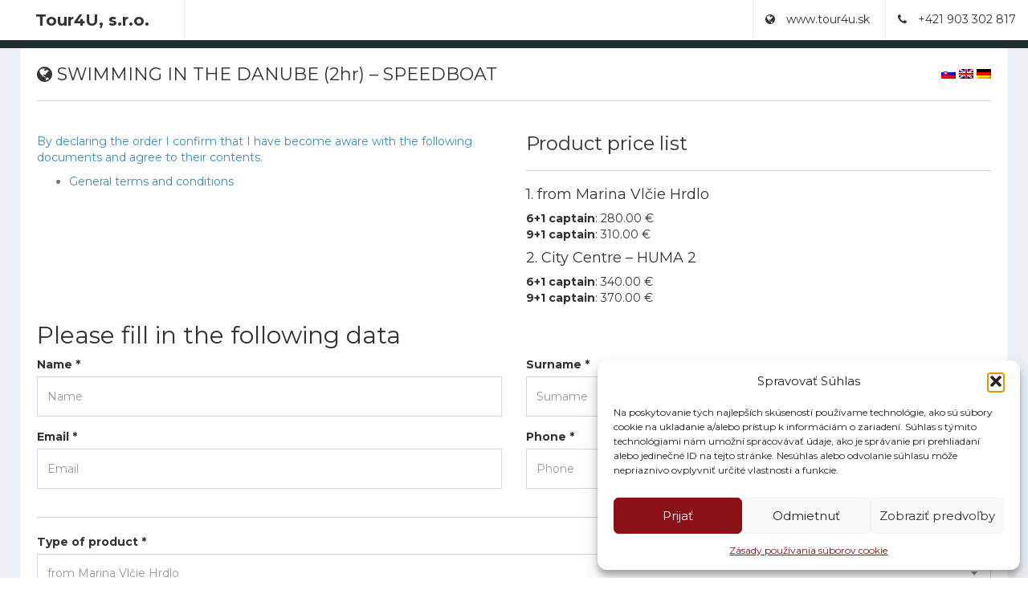

--- FILE ---
content_type: text/html; charset=UTF-8
request_url: https://objednavky.tour4u.sk/en/produkty/bratislava-devin-hainburg-speedboat/
body_size: 8745
content:
<!doctype html>
<html lang="en-US">
<head>
	<meta charset="utf-8">
	<meta http-equiv="x-ua-compatible" content="ie=edge">
	<meta content="width=device-width, initial-scale=1, maximum-scale=1, user-scalable=no" name="viewport">
	<title>SWIMMING IN THE DANUBE (2hr) &#8211; SPEEDBOAT &#8211; Tour4U &#8211; Objednávky</title>
<meta name='robots' content='noindex, nofollow' />
<link rel='dns-prefetch' href='//ajax.googleapis.com' />
<style id='wp-img-auto-sizes-contain-inline-css' type='text/css'>
img:is([sizes=auto i],[sizes^="auto," i]){contain-intrinsic-size:3000px 1500px}
/*# sourceURL=wp-img-auto-sizes-contain-inline-css */
</style>
<link rel='stylesheet' id='wp-block-library-css' href='https://objednavky.tour4u.sk/wp-includes/css/dist/block-library/style.min.css?ver=f0f719ca0ddc2043f8d6375d44d2acae' type='text/css' media='all' />
<style id='global-styles-inline-css' type='text/css'>
:root{--wp--preset--aspect-ratio--square: 1;--wp--preset--aspect-ratio--4-3: 4/3;--wp--preset--aspect-ratio--3-4: 3/4;--wp--preset--aspect-ratio--3-2: 3/2;--wp--preset--aspect-ratio--2-3: 2/3;--wp--preset--aspect-ratio--16-9: 16/9;--wp--preset--aspect-ratio--9-16: 9/16;--wp--preset--color--black: #000000;--wp--preset--color--cyan-bluish-gray: #abb8c3;--wp--preset--color--white: #ffffff;--wp--preset--color--pale-pink: #f78da7;--wp--preset--color--vivid-red: #cf2e2e;--wp--preset--color--luminous-vivid-orange: #ff6900;--wp--preset--color--luminous-vivid-amber: #fcb900;--wp--preset--color--light-green-cyan: #7bdcb5;--wp--preset--color--vivid-green-cyan: #00d084;--wp--preset--color--pale-cyan-blue: #8ed1fc;--wp--preset--color--vivid-cyan-blue: #0693e3;--wp--preset--color--vivid-purple: #9b51e0;--wp--preset--gradient--vivid-cyan-blue-to-vivid-purple: linear-gradient(135deg,rgb(6,147,227) 0%,rgb(155,81,224) 100%);--wp--preset--gradient--light-green-cyan-to-vivid-green-cyan: linear-gradient(135deg,rgb(122,220,180) 0%,rgb(0,208,130) 100%);--wp--preset--gradient--luminous-vivid-amber-to-luminous-vivid-orange: linear-gradient(135deg,rgb(252,185,0) 0%,rgb(255,105,0) 100%);--wp--preset--gradient--luminous-vivid-orange-to-vivid-red: linear-gradient(135deg,rgb(255,105,0) 0%,rgb(207,46,46) 100%);--wp--preset--gradient--very-light-gray-to-cyan-bluish-gray: linear-gradient(135deg,rgb(238,238,238) 0%,rgb(169,184,195) 100%);--wp--preset--gradient--cool-to-warm-spectrum: linear-gradient(135deg,rgb(74,234,220) 0%,rgb(151,120,209) 20%,rgb(207,42,186) 40%,rgb(238,44,130) 60%,rgb(251,105,98) 80%,rgb(254,248,76) 100%);--wp--preset--gradient--blush-light-purple: linear-gradient(135deg,rgb(255,206,236) 0%,rgb(152,150,240) 100%);--wp--preset--gradient--blush-bordeaux: linear-gradient(135deg,rgb(254,205,165) 0%,rgb(254,45,45) 50%,rgb(107,0,62) 100%);--wp--preset--gradient--luminous-dusk: linear-gradient(135deg,rgb(255,203,112) 0%,rgb(199,81,192) 50%,rgb(65,88,208) 100%);--wp--preset--gradient--pale-ocean: linear-gradient(135deg,rgb(255,245,203) 0%,rgb(182,227,212) 50%,rgb(51,167,181) 100%);--wp--preset--gradient--electric-grass: linear-gradient(135deg,rgb(202,248,128) 0%,rgb(113,206,126) 100%);--wp--preset--gradient--midnight: linear-gradient(135deg,rgb(2,3,129) 0%,rgb(40,116,252) 100%);--wp--preset--font-size--small: 13px;--wp--preset--font-size--medium: 20px;--wp--preset--font-size--large: 36px;--wp--preset--font-size--x-large: 42px;--wp--preset--spacing--20: 0.44rem;--wp--preset--spacing--30: 0.67rem;--wp--preset--spacing--40: 1rem;--wp--preset--spacing--50: 1.5rem;--wp--preset--spacing--60: 2.25rem;--wp--preset--spacing--70: 3.38rem;--wp--preset--spacing--80: 5.06rem;--wp--preset--shadow--natural: 6px 6px 9px rgba(0, 0, 0, 0.2);--wp--preset--shadow--deep: 12px 12px 50px rgba(0, 0, 0, 0.4);--wp--preset--shadow--sharp: 6px 6px 0px rgba(0, 0, 0, 0.2);--wp--preset--shadow--outlined: 6px 6px 0px -3px rgb(255, 255, 255), 6px 6px rgb(0, 0, 0);--wp--preset--shadow--crisp: 6px 6px 0px rgb(0, 0, 0);}:where(.is-layout-flex){gap: 0.5em;}:where(.is-layout-grid){gap: 0.5em;}body .is-layout-flex{display: flex;}.is-layout-flex{flex-wrap: wrap;align-items: center;}.is-layout-flex > :is(*, div){margin: 0;}body .is-layout-grid{display: grid;}.is-layout-grid > :is(*, div){margin: 0;}:where(.wp-block-columns.is-layout-flex){gap: 2em;}:where(.wp-block-columns.is-layout-grid){gap: 2em;}:where(.wp-block-post-template.is-layout-flex){gap: 1.25em;}:where(.wp-block-post-template.is-layout-grid){gap: 1.25em;}.has-black-color{color: var(--wp--preset--color--black) !important;}.has-cyan-bluish-gray-color{color: var(--wp--preset--color--cyan-bluish-gray) !important;}.has-white-color{color: var(--wp--preset--color--white) !important;}.has-pale-pink-color{color: var(--wp--preset--color--pale-pink) !important;}.has-vivid-red-color{color: var(--wp--preset--color--vivid-red) !important;}.has-luminous-vivid-orange-color{color: var(--wp--preset--color--luminous-vivid-orange) !important;}.has-luminous-vivid-amber-color{color: var(--wp--preset--color--luminous-vivid-amber) !important;}.has-light-green-cyan-color{color: var(--wp--preset--color--light-green-cyan) !important;}.has-vivid-green-cyan-color{color: var(--wp--preset--color--vivid-green-cyan) !important;}.has-pale-cyan-blue-color{color: var(--wp--preset--color--pale-cyan-blue) !important;}.has-vivid-cyan-blue-color{color: var(--wp--preset--color--vivid-cyan-blue) !important;}.has-vivid-purple-color{color: var(--wp--preset--color--vivid-purple) !important;}.has-black-background-color{background-color: var(--wp--preset--color--black) !important;}.has-cyan-bluish-gray-background-color{background-color: var(--wp--preset--color--cyan-bluish-gray) !important;}.has-white-background-color{background-color: var(--wp--preset--color--white) !important;}.has-pale-pink-background-color{background-color: var(--wp--preset--color--pale-pink) !important;}.has-vivid-red-background-color{background-color: var(--wp--preset--color--vivid-red) !important;}.has-luminous-vivid-orange-background-color{background-color: var(--wp--preset--color--luminous-vivid-orange) !important;}.has-luminous-vivid-amber-background-color{background-color: var(--wp--preset--color--luminous-vivid-amber) !important;}.has-light-green-cyan-background-color{background-color: var(--wp--preset--color--light-green-cyan) !important;}.has-vivid-green-cyan-background-color{background-color: var(--wp--preset--color--vivid-green-cyan) !important;}.has-pale-cyan-blue-background-color{background-color: var(--wp--preset--color--pale-cyan-blue) !important;}.has-vivid-cyan-blue-background-color{background-color: var(--wp--preset--color--vivid-cyan-blue) !important;}.has-vivid-purple-background-color{background-color: var(--wp--preset--color--vivid-purple) !important;}.has-black-border-color{border-color: var(--wp--preset--color--black) !important;}.has-cyan-bluish-gray-border-color{border-color: var(--wp--preset--color--cyan-bluish-gray) !important;}.has-white-border-color{border-color: var(--wp--preset--color--white) !important;}.has-pale-pink-border-color{border-color: var(--wp--preset--color--pale-pink) !important;}.has-vivid-red-border-color{border-color: var(--wp--preset--color--vivid-red) !important;}.has-luminous-vivid-orange-border-color{border-color: var(--wp--preset--color--luminous-vivid-orange) !important;}.has-luminous-vivid-amber-border-color{border-color: var(--wp--preset--color--luminous-vivid-amber) !important;}.has-light-green-cyan-border-color{border-color: var(--wp--preset--color--light-green-cyan) !important;}.has-vivid-green-cyan-border-color{border-color: var(--wp--preset--color--vivid-green-cyan) !important;}.has-pale-cyan-blue-border-color{border-color: var(--wp--preset--color--pale-cyan-blue) !important;}.has-vivid-cyan-blue-border-color{border-color: var(--wp--preset--color--vivid-cyan-blue) !important;}.has-vivid-purple-border-color{border-color: var(--wp--preset--color--vivid-purple) !important;}.has-vivid-cyan-blue-to-vivid-purple-gradient-background{background: var(--wp--preset--gradient--vivid-cyan-blue-to-vivid-purple) !important;}.has-light-green-cyan-to-vivid-green-cyan-gradient-background{background: var(--wp--preset--gradient--light-green-cyan-to-vivid-green-cyan) !important;}.has-luminous-vivid-amber-to-luminous-vivid-orange-gradient-background{background: var(--wp--preset--gradient--luminous-vivid-amber-to-luminous-vivid-orange) !important;}.has-luminous-vivid-orange-to-vivid-red-gradient-background{background: var(--wp--preset--gradient--luminous-vivid-orange-to-vivid-red) !important;}.has-very-light-gray-to-cyan-bluish-gray-gradient-background{background: var(--wp--preset--gradient--very-light-gray-to-cyan-bluish-gray) !important;}.has-cool-to-warm-spectrum-gradient-background{background: var(--wp--preset--gradient--cool-to-warm-spectrum) !important;}.has-blush-light-purple-gradient-background{background: var(--wp--preset--gradient--blush-light-purple) !important;}.has-blush-bordeaux-gradient-background{background: var(--wp--preset--gradient--blush-bordeaux) !important;}.has-luminous-dusk-gradient-background{background: var(--wp--preset--gradient--luminous-dusk) !important;}.has-pale-ocean-gradient-background{background: var(--wp--preset--gradient--pale-ocean) !important;}.has-electric-grass-gradient-background{background: var(--wp--preset--gradient--electric-grass) !important;}.has-midnight-gradient-background{background: var(--wp--preset--gradient--midnight) !important;}.has-small-font-size{font-size: var(--wp--preset--font-size--small) !important;}.has-medium-font-size{font-size: var(--wp--preset--font-size--medium) !important;}.has-large-font-size{font-size: var(--wp--preset--font-size--large) !important;}.has-x-large-font-size{font-size: var(--wp--preset--font-size--x-large) !important;}
/*# sourceURL=global-styles-inline-css */
</style>

<style id='classic-theme-styles-inline-css' type='text/css'>
/*! This file is auto-generated */
.wp-block-button__link{color:#fff;background-color:#32373c;border-radius:9999px;box-shadow:none;text-decoration:none;padding:calc(.667em + 2px) calc(1.333em + 2px);font-size:1.125em}.wp-block-file__button{background:#32373c;color:#fff;text-decoration:none}
/*# sourceURL=/wp-includes/css/classic-themes.min.css */
</style>
<link rel='stylesheet' id='cmplz-general-css' href='https://objednavky.tour4u.sk/wp-content/plugins/complianz-gdpr/assets/css/cookieblocker.min.css?ver=1767444348' type='text/css' media='all' />
<link rel='stylesheet' id='tour4u_objednavky_bs-css' href='https://objednavky.tour4u.sk/wp-content/themes/theme/fe/bower_components/bootstrap/dist/css/bootstrap.min.css' type='text/css' media='all' />
<link rel='stylesheet' id='tour4u_objednavky_fa-css' href='https://objednavky.tour4u.sk/wp-content/themes/theme/fe/bower_components/font-awesome/css/font-awesome.min.css' type='text/css' media='all' />
<link rel='stylesheet' id='tour4u_objednavky_admin-css' href='https://objednavky.tour4u.sk/wp-content/themes/theme/fe/dist/css/AdminLTE.min.css' type='text/css' media='all' />
<link rel='stylesheet' id='tour4u_objednavky_sb-css' href='https://objednavky.tour4u.sk/wp-content/themes/theme/fe/dist/css/skins/skin-black.min.css' type='text/css' media='all' />
<link rel='stylesheet' id='tour4u_objednavky_select2-css' href='https://objednavky.tour4u.sk/wp-content/themes/theme/fe/bower_components/select2/dist/css/select2.min.css' type='text/css' media='all' />
<link rel='stylesheet' id='tour4u_objednavky_bsdp-css' href='https://objednavky.tour4u.sk/wp-content/themes/theme/fe/bower_components/bootstrap-datepicker/dist/css/bootstrap-datepicker.min.css' type='text/css' media='all' />
<script type="text/javascript" id="wpml-cookie-js-extra">
/* <![CDATA[ */
var wpml_cookies = {"wp-wpml_current_language":{"value":"en","expires":1,"path":"/"}};
var wpml_cookies = {"wp-wpml_current_language":{"value":"en","expires":1,"path":"/"}};
//# sourceURL=wpml-cookie-js-extra
/* ]]> */
</script>
<script type="text/javascript" src="https://objednavky.tour4u.sk/wp-content/plugins/sitepress-multilingual-cms/res/js/cookies/language-cookie.js?ver=486900" id="wpml-cookie-js" defer="defer" data-wp-strategy="defer"></script>
<script type="text/javascript" src="https://objednavky.tour4u.sk/wp-content/themes/theme/fe/bower_components/jquery/dist/jquery.min.js" id="jquery-js"></script>
<script type="text/javascript" src="https://objednavky.tour4u.sk/wp-content/themes/theme/fe/bower_components/jquery-ui/jquery-ui.min.js" id="tour4u_objednavky_jui-js"></script>
<script type="text/javascript" src="https://objednavky.tour4u.sk/wp-content/themes/theme/fe/bower_components/bootstrap/dist/js/bootstrap.min.js" id="tour4u_objednavky_bsjs-js"></script>
<script type="text/javascript" src="https://objednavky.tour4u.sk/wp-content/themes/theme/fe/bower_components/bootstrap-datepicker/dist/js/bootstrap-datepicker.min.js" id="tour4u_objednavky_bsdp-js"></script>
<script type="text/javascript" src="https://objednavky.tour4u.sk/wp-content/themes/theme/fe/bower_components/select2/dist/js/select2.full.min.js" id="tour4u_objednavky_s2-js"></script>
<script type="text/javascript" src="https://objednavky.tour4u.sk/wp-content/themes/theme/fe/dist/js/adminlte.min.js" id="tour4u_objednavky_admin-js"></script>
<link rel="canonical" href="https://objednavky.tour4u.sk/en/produkty/bratislava-devin-hainburg-speedboat/" />
<meta name="generator" content="WPML ver:4.8.6 stt:1,3,10;" />
			<style>.cmplz-hidden {
					display: none !important;
				}</style>		<script type="text/javascript">
			var ajaxurl = 'https://objednavky.tour4u.sk/wp-admin/admin-ajax.php';
		</script>
		
	<!--[if lt IE 9]>
	<script src="https://oss.maxcdn.com/html5shiv/3.7.3/html5shiv.min.js"></script>
	<script src="https://oss.maxcdn.com/respond/1.4.2/respond.min.js"></script>
	<![endif]-->
	<link rel="stylesheet" href="https://fonts.googleapis.com/css?family=Source+Sans+Pro:300,400,600,700,300italic,400italic,600italic">
</head><body data-cmplz=1 class="hold-transition skin-black">
<div class="wrapper">

	<!--[if lt IE 8]>
	<p class="browserupgrade">You are using an <strong>outdated</strong> browser. Please <a href="http://browsehappy.com/">upgrade
		your browser</a> to improve your experience.</p>
	<![endif]-->

	<header class="main-header">
	<!-- Logo -->
	<a href="#" class="logo">
		<span class="logo-mini"><b>Tour4U, s.r.o.</b></span>
		<span class="logo-lg"><b>Tour4U, s.r.o.</b></span>
	</a>
	<nav class="navbar navbar-static-top">
		<div class="navlinks">
			<div class="navlinks--inner">
				<a href="https://www.tour4u.sk" target="_blank"><i class="fa fa-globe"></i> www.tour4u.sk</a>
				<a href="tel:421903302817"><i class="fa fa-phone"></i> +421 903 302 817</a>
			</div>
		</div>
	</nav>
</header>	<div class="content-wrapper ">
		<section class="content invoice">
    <div class="row">
        <div class="col-md-8">
            <h2 class="page-header">
                <i class="fa fa-globe"></i> SWIMMING IN THE DANUBE (2hr) &#8211; SPEEDBOAT            </h2>
        </div>
        <div class="col-md-4 text-right">
			                    <a href="https://objednavky.tour4u.sk/produkty/bratislava-devin-hainburg-speedboat/">
                        <img src="https://objednavky.tour4u.sk/wp-content/plugins/sitepress-multilingual-cms/res/flags/sk.png"
                    </a>
					                    <a href="https://objednavky.tour4u.sk/en/produkty/bratislava-devin-hainburg-speedboat/">
                        <img src="https://objednavky.tour4u.sk/wp-content/plugins/sitepress-multilingual-cms/res/flags/en.png"
                    </a>
					                    <a href="https://objednavky.tour4u.sk/de/produkty/bratislava-devin-hainburg-speedboat/">
                        <img src="https://objednavky.tour4u.sk/wp-content/plugins/sitepress-multilingual-cms/res/flags/de.png"
                    </a>
					        </div>
    </div>
    <hr>

	
	
    <div class="row">
        <div class="col-xs-12 col-sm-6">
            <div class="text-muted no-shadow" style="margin-top: 20px">
				<p>By declaring the order I confirm that I have become aware with the following documents and agree to their contents.</p>
<ul>
<li><a href="https://www.tour4u.sk/en/general-terms-and-conditions/" target="_blank" rel="noopener">General terms and conditions</a></li>
</ul>
            </div>
        </div>

        <div class="col-sm-6">
            <h3>Product price list</h3>
            <hr>
			                <h4>1. from Marina Vlčie Hrdlo</h4>
				                            <div><strong>6+1 captain</strong>: 280.00 €</div>
												                            <div><strong>9+1 captain</strong>: 310.00 €</div>
												                <div></div>
				                <h4>2. City Centre – HUMA 2</h4>
				                            <div><strong>6+1 captain</strong>: 340.00 €</div>
												                            <div><strong>9+1 captain</strong>: 370.00 €</div>
												                <div></div>
				        </div>
		    </div>

    <div class="row">
        <div class="col-md-12 text-left">
            <h2>Please fill in the following data</h2>
        </div>
    </div>

    <form role="form" method="post" id="shop-produkty-process">

        <div class="row">
            <div class="col-md-6">
                <div class="form-group">
                    <label class="control-label">Name *</label>
                    <input type="text" class="form-control" name="meno" placeholder="Name" value="" required>
                </div>
            </div>
            <div class="col-md-6">
                <div class="form-group">
                    <label class="control-label">Surname *</label>
                    <input type="text" class="form-control" name="priezvisko" placeholder="Surname" value="" required>
                </div>
            </div>
            <div class="col-md-6">
                <div class="form-group">
                    <label class="control-label">Email *</label>
                    <input type="email" class="form-control" name="email" placeholder="Email" value="" required>
                </div>
            </div>
            <div class="col-md-6">
                <div class="form-group">
                    <label class="control-label">Phone *</label>
                    <input type="text" class="form-control" name="telefon" placeholder="Phone" value="" required>
                </div>
            </div>
            <!-- <div class="col-md-4">
                <div class="form-group">
                    <label class="control-label">Street *</label>
                    <input type="text" class="form-control" name="ulica" placeholder="Street" value="" required>
                </div>
            </div>
            <div class="col-md-4">
                <div class="form-group">
                    <label class="control-label">City *</label>
                    <input type="text" class="form-control" name="mesto" placeholder="City" value="" required>
                </div>
            </div>
            <div class="col-md-4">
                <div class="form-group">
                    <label class="control-label">Zipcode *</label>
                    <input type="text" class="form-control" name="psc" placeholder="Zipcode" value="" required>
                </div>
            </div> -->

        </div>
        <hr>

        <div class="row">
			            <div class="col-md-12">
                <div class="form-group">
                    <label>Type of product *</label>
                    <select class="form-control select2 required" name="varianta"  required>
						                            <option value="0">from Marina Vlčie Hrdlo</option>
							                            <option value="1">City Centre – HUMA 2</option>
							                    </select>
                </div>
            </div>
			                    <div class="col-md-6">
                        <div class="form-group">
                            <label class="control-label">Amount of boats (6 pax + 1 captain)</label>
                            <input type="number" class="form-control" name="6kapitan" placeholder="6+1 captain" value="" max="3" min="0">
                        </div>
                    </div>
                    <div class="col-md-6">
                        <div class="form-group">
                            <label class="control-label">Amount of boats (9 pax + 1 captain)</label>
                            <input type="number" class="form-control" name="9kapitan" placeholder="9+1 captain" value="" max="3" min="0">
                        </div>
                    </div>
					
            <div class="col-md-6">
                <div class="form-group">
                    <label class="control-label">Date *</label>
                    <input type="text" class="form-control datepicker_field_custom" name="datum" autocomplete="off" required placeholder="Date" readonly>
                    <!--
                    <p class="form-text text-muted" style="padding-top: 10px;">In case the date will not be chosen, the voucher will be valid 12 months from the date of the issue.</p>
                    -->
                </div>
            </div>

            <div class="col-md-6">
                <div class="form-group">
                    <label class="control-label">Circuit time *</label>
                    <select class="form-control select2 required" name="cas_okruhu" required id="cas_okruhu" disabled>
                        <option value="">Circuit time</option>
						                    </select>
                </div>
            </div>

			        </div>
        <hr/>
        <div class="row">
            <div class="col-md-12">
				                    <div class="form-group">
                        <label class="control-label">Order description</label>
                        <textarea name="objednavka" id="objednavka" rows="5" class="form-control" placeholder="Order description"></textarea>
                    </div>
				            </div>
        </div>

		<input type="hidden" id="shop_produkty_new" name="shop_produkty_new" value="e90b14eb1e" /><input type="hidden" name="_wp_http_referer" value="/en/produkty/bratislava-devin-hainburg-speedboat/" />        <input type="hidden" name="produkt" value="1247"/>

        <div class="row no-print">
            <div class="col-xs-12">
                * all prices are inclusive of VAT                <button type="submit" class="btn btn-success pull-right">Confirm your order</button>
            </div>
        </div>
    </form>
</section>

<script>
    // Form validation to ensure date is selected
    $('#shop-produkty-process').on('submit', function(e) {
        var datumValue = $('input[name="datum"]').val();
        var casOkruhuValue = $('select[name="cas_okruhu"]').val();
        
        if (!datumValue || datumValue.trim() === '') {
            e.preventDefault();
            alert('Prosím vyberte dátum');
            $('input[name="datum"]').focus();
            return false;
        }
        
        if (!casOkruhuValue || casOkruhuValue.trim() === '') {
            e.preventDefault();
            alert('Prosím vyberte čas okruhu');
            $('select[name="cas_okruhu"]').focus();
            return false;
        }
    });

	
    $('.datepicker_field_custom').datepicker({
        format: 'yyyy-mm-dd',
        startDate: '0d',
        autoclose: true,
        clearBtn: true,
        weekStart: 1,
        datesDisabled: ["2026-01-20","2024-12-24","2024-12-25","2025-12-24","2025-12-25","2026-12-24","2026-12-25","2027-12-24","2027-12-25"],
    }).on('changeDate', function (e) {
        const selectedDate = e.format('yyyy-mm-dd');
        const selectField = $('#cas_okruhu');

        // Disable select and show loading state
        selectField.empty()
            .append('<option value="">Loading times...</option>')
            .prop('disabled', true)
            .trigger('change'); // Trigger change for select2 update

        // Add loading class if using select2
        selectField.closest('.select2-container').addClass('select2-loading');

        $.ajax({
            url: ajaxurl,
            type: 'POST',
            data: {
                action: 'get_available_times',
                date: selectedDate,
                id: 1177,
            },
            success: function (response) {
                selectField.empty(); // Clear loading option

                // Add default empty option
                //selectField.append('<option value="">Select time</option>');

                // Add new options from response
                if (response.success && response.data) {
                    response.data.forEach(function (time) {
                        selectField.append(
                            $('<option></option>').val(time.value).text(time.label)
                        );
                    });
                } else {
                    // If no times available
                    selectField.append('<option value="">Časy nedostupné</option>');
                }
            },
            error: function (xhr, status, error) {
                console.error('Ajax request failed:', error);
                selectField.empty()
                    .append('<option value="">Chyba načítavania časov</option>');
            },
            complete: function () {
                // Re-enable select and remove loading state
                selectField.prop('disabled', false);
                selectField.closest('.select2-container').removeClass('select2-loading');
                selectField.trigger('change'); // Refresh select2
            }
        });
    });
</script>
<style>
    .select2-loading .select2-selection {
        background-color: #f8f9fa;
        opacity: 0.7;
        cursor: not-allowed;
    }

    .select2-loading .select2-selection__arrow {
        display: none;
    }
</style>	</div>
	<footer class="main-footer text-center">
    Copyright &copy; 2024
</footer>
<script>
    $.widget.bridge('uibutton', $.ui.button);
    $('.select2').select2();
    $('.datepicker_field').datepicker({
        format: 'yyyy-mm-dd',
        endDate: '0d',
        autoclose: true,
        clearBtn: true,
        weekStart: 1,
    });
    $('.datepicker_field_unl').datepicker({
        format: 'yyyy-mm-dd',
        autoclose: true,
        clearBtn: true,
        weekStart: 1,
    });
    $('.datepicker_field2').datepicker({
        format: 'yyyy-mm-dd',
        autoclose: true,
        clearBtn: true,
        weekStart: 1,
    });
</script><script type="speculationrules">
{"prefetch":[{"source":"document","where":{"and":[{"href_matches":"/en/*"},{"not":{"href_matches":["/wp-*.php","/wp-admin/*","/wp-content/uploads/*","/wp-content/*","/wp-content/plugins/*","/wp-content/themes/theme/*","/en/*\\?(.+)"]}},{"not":{"selector_matches":"a[rel~=\"nofollow\"]"}},{"not":{"selector_matches":".no-prefetch, .no-prefetch a"}}]},"eagerness":"conservative"}]}
</script>

<!-- Consent Management powered by Complianz | GDPR/CCPA Cookie Consent https://wordpress.org/plugins/complianz-gdpr -->
<div id="cmplz-cookiebanner-container"><div class="cmplz-cookiebanner cmplz-hidden banner-1 banner-a optin cmplz-bottom-right cmplz-categories-type-view-preferences" aria-modal="true" data-nosnippet="true" role="dialog" aria-live="polite" aria-labelledby="cmplz-header-1-optin" aria-describedby="cmplz-message-1-optin">
	<div class="cmplz-header">
		<div class="cmplz-logo"></div>
		<div class="cmplz-title" id="cmplz-header-1-optin">Spravovať Súhlas</div>
		<div class="cmplz-close" tabindex="0" role="button" aria-label="Close dialog">
			<svg aria-hidden="true" focusable="false" data-prefix="fas" data-icon="times" class="svg-inline--fa fa-times fa-w-11" role="img" xmlns="http://www.w3.org/2000/svg" viewBox="0 0 352 512"><path fill="currentColor" d="M242.72 256l100.07-100.07c12.28-12.28 12.28-32.19 0-44.48l-22.24-22.24c-12.28-12.28-32.19-12.28-44.48 0L176 189.28 75.93 89.21c-12.28-12.28-32.19-12.28-44.48 0L9.21 111.45c-12.28 12.28-12.28 32.19 0 44.48L109.28 256 9.21 356.07c-12.28 12.28-12.28 32.19 0 44.48l22.24 22.24c12.28 12.28 32.2 12.28 44.48 0L176 322.72l100.07 100.07c12.28 12.28 32.2 12.28 44.48 0l22.24-22.24c12.28-12.28 12.28-32.19 0-44.48L242.72 256z"></path></svg>
		</div>
	</div>

	<div class="cmplz-divider cmplz-divider-header"></div>
	<div class="cmplz-body">
		<div class="cmplz-message" id="cmplz-message-1-optin">Na poskytovanie tých najlepších skúseností používame technológie, ako sú súbory cookie na ukladanie a/alebo prístup k informáciám o zariadení. Súhlas s týmito technológiami nám umožní spracovávať údaje, ako je správanie pri prehliadaní alebo jedinečné ID na tejto stránke. Nesúhlas alebo odvolanie súhlasu môže nepriaznivo ovplyvniť určité vlastnosti a funkcie.</div>
		<!-- categories start -->
		<div class="cmplz-categories">
			<details class="cmplz-category cmplz-functional" >
				<summary>
						<span class="cmplz-category-header">
							<span class="cmplz-category-title">Funkčné</span>
							<span class='cmplz-always-active'>
								<span class="cmplz-banner-checkbox">
									<input type="checkbox"
										   id="cmplz-functional-optin"
										   data-category="cmplz_functional"
										   class="cmplz-consent-checkbox cmplz-functional"
										   size="40"
										   value="1"/>
									<label class="cmplz-label" for="cmplz-functional-optin"><span class="screen-reader-text">Funkčné</span></label>
								</span>
								Always active							</span>
							<span class="cmplz-icon cmplz-open">
								<svg xmlns="http://www.w3.org/2000/svg" viewBox="0 0 448 512"  height="18" ><path d="M224 416c-8.188 0-16.38-3.125-22.62-9.375l-192-192c-12.5-12.5-12.5-32.75 0-45.25s32.75-12.5 45.25 0L224 338.8l169.4-169.4c12.5-12.5 32.75-12.5 45.25 0s12.5 32.75 0 45.25l-192 192C240.4 412.9 232.2 416 224 416z"/></svg>
							</span>
						</span>
				</summary>
				<div class="cmplz-description">
					<span class="cmplz-description-functional">Technické uloženie alebo prístup sú nevyhnutne potrebné na legitímny účel umožnenia použitia konkrétnej služby, ktorú si účastník alebo používateľ výslovne vyžiadal, alebo na jediný účel vykonania prenosu komunikácie cez elektronickú komunikačnú sieť.</span>
				</div>
			</details>

			<details class="cmplz-category cmplz-preferences" >
				<summary>
						<span class="cmplz-category-header">
							<span class="cmplz-category-title">Predvoľby</span>
							<span class="cmplz-banner-checkbox">
								<input type="checkbox"
									   id="cmplz-preferences-optin"
									   data-category="cmplz_preferences"
									   class="cmplz-consent-checkbox cmplz-preferences"
									   size="40"
									   value="1"/>
								<label class="cmplz-label" for="cmplz-preferences-optin"><span class="screen-reader-text">Predvoľby</span></label>
							</span>
							<span class="cmplz-icon cmplz-open">
								<svg xmlns="http://www.w3.org/2000/svg" viewBox="0 0 448 512"  height="18" ><path d="M224 416c-8.188 0-16.38-3.125-22.62-9.375l-192-192c-12.5-12.5-12.5-32.75 0-45.25s32.75-12.5 45.25 0L224 338.8l169.4-169.4c12.5-12.5 32.75-12.5 45.25 0s12.5 32.75 0 45.25l-192 192C240.4 412.9 232.2 416 224 416z"/></svg>
							</span>
						</span>
				</summary>
				<div class="cmplz-description">
					<span class="cmplz-description-preferences">Technické uloženie alebo prístup je potrebný na legitímny účel ukladania preferencií, ktoré si účastník alebo používateľ nepožaduje.</span>
				</div>
			</details>

			<details class="cmplz-category cmplz-statistics" >
				<summary>
						<span class="cmplz-category-header">
							<span class="cmplz-category-title">Štatistiky</span>
							<span class="cmplz-banner-checkbox">
								<input type="checkbox"
									   id="cmplz-statistics-optin"
									   data-category="cmplz_statistics"
									   class="cmplz-consent-checkbox cmplz-statistics"
									   size="40"
									   value="1"/>
								<label class="cmplz-label" for="cmplz-statistics-optin"><span class="screen-reader-text">Štatistiky</span></label>
							</span>
							<span class="cmplz-icon cmplz-open">
								<svg xmlns="http://www.w3.org/2000/svg" viewBox="0 0 448 512"  height="18" ><path d="M224 416c-8.188 0-16.38-3.125-22.62-9.375l-192-192c-12.5-12.5-12.5-32.75 0-45.25s32.75-12.5 45.25 0L224 338.8l169.4-169.4c12.5-12.5 32.75-12.5 45.25 0s12.5 32.75 0 45.25l-192 192C240.4 412.9 232.2 416 224 416z"/></svg>
							</span>
						</span>
				</summary>
				<div class="cmplz-description">
					<span class="cmplz-description-statistics">Technické úložisko alebo prístup, ktorý sa používa výlučne na štatistické účely.</span>
					<span class="cmplz-description-statistics-anonymous">Technické úložisko alebo prístup, ktorý sa používa výlučne na anonymné štatistické účely. Bez predvolania, dobrovoľného plnenia zo strany vášho poskytovateľa internetových služieb alebo dodatočných záznamov od tretej strany, informácie uložené alebo získané len na tento účel sa zvyčajne nedajú použiť na vašu identifikáciu.</span>
				</div>
			</details>
			<details class="cmplz-category cmplz-marketing" >
				<summary>
						<span class="cmplz-category-header">
							<span class="cmplz-category-title">Marketing</span>
							<span class="cmplz-banner-checkbox">
								<input type="checkbox"
									   id="cmplz-marketing-optin"
									   data-category="cmplz_marketing"
									   class="cmplz-consent-checkbox cmplz-marketing"
									   size="40"
									   value="1"/>
								<label class="cmplz-label" for="cmplz-marketing-optin"><span class="screen-reader-text">Marketing</span></label>
							</span>
							<span class="cmplz-icon cmplz-open">
								<svg xmlns="http://www.w3.org/2000/svg" viewBox="0 0 448 512"  height="18" ><path d="M224 416c-8.188 0-16.38-3.125-22.62-9.375l-192-192c-12.5-12.5-12.5-32.75 0-45.25s32.75-12.5 45.25 0L224 338.8l169.4-169.4c12.5-12.5 32.75-12.5 45.25 0s12.5 32.75 0 45.25l-192 192C240.4 412.9 232.2 416 224 416z"/></svg>
							</span>
						</span>
				</summary>
				<div class="cmplz-description">
					<span class="cmplz-description-marketing">Technické úložisko alebo prístup sú potrebné na vytvorenie používateľských profilov na odosielanie reklamy alebo sledovanie používateľa na webovej stránke alebo na viacerých webových stránkach na podobné marketingové účely.</span>
				</div>
			</details>
		</div><!-- categories end -->
			</div>

	<div class="cmplz-links cmplz-information">
		<ul>
			<li><a class="cmplz-link cmplz-manage-options cookie-statement" href="#" data-relative_url="#cmplz-manage-consent-container">Manage options</a></li>
			<li><a class="cmplz-link cmplz-manage-third-parties cookie-statement" href="#" data-relative_url="#cmplz-cookies-overview">Manage services</a></li>
			<li><a class="cmplz-link cmplz-manage-vendors tcf cookie-statement" href="#" data-relative_url="#cmplz-tcf-wrapper">Manage {vendor_count} vendors</a></li>
			<li><a class="cmplz-link cmplz-external cmplz-read-more-purposes tcf" target="_blank" rel="noopener noreferrer nofollow" href="https://cookiedatabase.org/tcf/purposes/" aria-label="Read more about TCF purposes on Cookie Database">Read more about these purposes</a></li>
		</ul>
			</div>

	<div class="cmplz-divider cmplz-footer"></div>

	<div class="cmplz-buttons">
		<button class="cmplz-btn cmplz-accept">Prijať</button>
		<button class="cmplz-btn cmplz-deny">Odmietnuť</button>
		<button class="cmplz-btn cmplz-view-preferences">Zobraziť predvoľby</button>
		<button class="cmplz-btn cmplz-save-preferences">Uložiť predvoľby</button>
		<a class="cmplz-btn cmplz-manage-options tcf cookie-statement" href="#" data-relative_url="#cmplz-manage-consent-container">Zobraziť predvoľby</a>
			</div>

	
	<div class="cmplz-documents cmplz-links">
		<ul>
			<li><a class="cmplz-link cookie-statement" href="#" data-relative_url="">{title}</a></li>
			<li><a class="cmplz-link privacy-statement" href="#" data-relative_url="">{title}</a></li>
			<li><a class="cmplz-link impressum" href="#" data-relative_url="">{title}</a></li>
		</ul>
			</div>
</div>
</div>
					<div id="cmplz-manage-consent" data-nosnippet="true"><button class="cmplz-btn cmplz-hidden cmplz-manage-consent manage-consent-1">Spravovať súhlas</button>

</div>	<style class="page_styles" type="text/css">
			</style>
	<script type="text/javascript" id="cmplz-cookiebanner-js-extra">
/* <![CDATA[ */
var complianz = {"prefix":"cmplz_","user_banner_id":"1","set_cookies":[],"block_ajax_content":"","banner_version":"17","version":"7.4.4.2","store_consent":"","do_not_track_enabled":"","consenttype":"optin","region":"eu","geoip":"","dismiss_timeout":"","disable_cookiebanner":"","soft_cookiewall":"","dismiss_on_scroll":"","cookie_expiry":"365","url":"https://objednavky.tour4u.sk/en/wp-json/complianz/v1/","locale":"lang=en&locale=en_US","set_cookies_on_root":"","cookie_domain":"","current_policy_id":"22","cookie_path":"/","categories":{"statistics":"statistics","marketing":"marketing"},"tcf_active":"","placeholdertext":"Click to accept {category} cookies and enable this content","css_file":"https://objednavky.tour4u.sk/wp-content/uploads/complianz/css/banner-{banner_id}-{type}.css?v=17","page_links":{"eu":{"cookie-statement":{"title":"Z\u00e1sady pou\u017e\u00edvania s\u00faborov cookie ","url":"https://objednavky.tour4u.sk/zasady-pouzivania-suborov-cookie-eu/"}}},"tm_categories":"","forceEnableStats":"","preview":"","clean_cookies":"","aria_label":"Click to accept {category} cookies and enable this content"};
//# sourceURL=cmplz-cookiebanner-js-extra
/* ]]> */
</script>
<script defer type="text/javascript" src="https://objednavky.tour4u.sk/wp-content/plugins/complianz-gdpr/cookiebanner/js/complianz.min.js?ver=1767444348" id="cmplz-cookiebanner-js"></script>
</div>
</body>
</html>

--- FILE ---
content_type: application/javascript; charset=utf-8
request_url: https://objednavky.tour4u.sk/wp-content/themes/theme/fe/dist/js/adminlte.min.js
body_size: 3460
content:
/*! AdminLTE app.js
* ================
* Main JS application file for AdminLTE v2. This file
* should be included in all pages. It controls some layout
* options and implements exclusive AdminLTE plugins.
*
* @Author  Almsaeed Studio
* @Support <https://www.almsaeedstudio.com>
* @Email   <abdullah@almsaeedstudio.com>
* @version 2.4.8
* @repository git://github.com/almasaeed2010/AdminLTE.git
* @license MIT <http://opensource.org/licenses/MIT>
*/
if("undefined"==typeof jQuery)throw new Error("AdminLTE requires jQuery");+function(a){"use strict";function b(b){return this.each(function(){var e=a(this),g=e.data(c);if(!g){var h=a.extend({},d,e.data(),"object"==typeof b&&b);e.data(c,g=new f(e,h))}if("string"==typeof g){if(void 0===g[b])throw new Error("No method named "+b);g[b]()}})}var c="lte.boxrefresh",d={source:"",params:{},trigger:".refresh-btn",content:".box-body",loadInContent:!0,responseType:"",overlayTemplate:'<div class="overlay"><div class="fa fa-refresh fa-spin"></div></div>',onLoadStart:function(){},onLoadDone:function(a){return a}},e={data:'[data-widget="box-refresh"]'},f=function(b,c){if(this.element=b,this.options=c,this.$overlay=a(c.overlay),""===c.source)throw new Error("Source url was not defined. Please specify a url in your BoxRefresh source option.");this._setUpListeners(),this.load()};f.prototype.load=function(){this._addOverlay(),this.options.onLoadStart.call(a(this)),a.get(this.options.source,this.options.params,function(b){this.options.loadInContent&&a(this.options.content).html(b),this.options.onLoadDone.call(a(this),b),this._removeOverlay()}.bind(this),""!==this.options.responseType&&this.options.responseType)},f.prototype._setUpListeners=function(){a(this.element).on("click",e.trigger,function(a){a&&a.preventDefault(),this.load()}.bind(this))},f.prototype._addOverlay=function(){a(this.element).append(this.$overlay)},f.prototype._removeOverlay=function(){a(this.element).remove(this.$overlay)};var g=a.fn.boxRefresh;a.fn.boxRefresh=b,a.fn.boxRefresh.Constructor=f,a.fn.boxRefresh.noConflict=function(){return a.fn.boxRefresh=g,this},a(window).on("load",function(){a(e.data).each(function(){b.call(a(this))})})}(jQuery),function(a){"use strict";function b(b){return this.each(function(){var e=a(this),f=e.data(c);if(!f){var g=a.extend({},d,e.data(),"object"==typeof b&&b);e.data(c,f=new h(e,g))}if("string"==typeof b){if(void 0===f[b])throw new Error("No method named "+b);f[b]()}})}var c="lte.boxwidget",d={animationSpeed:500,collapseTrigger:'[data-widget="collapse"]',removeTrigger:'[data-widget="remove"]',collapseIcon:"fa-minus",expandIcon:"fa-plus",removeIcon:"fa-times"},e={data:".box",collapsed:".collapsed-box",header:".box-header",body:".box-body",footer:".box-footer",tools:".box-tools"},f={collapsed:"collapsed-box"},g={collapsed:"collapsed.boxwidget",expanded:"expanded.boxwidget",removed:"removed.boxwidget"},h=function(a,b){this.element=a,this.options=b,this._setUpListeners()};h.prototype.toggle=function(){a(this.element).is(e.collapsed)?this.expand():this.collapse()},h.prototype.expand=function(){var b=a.Event(g.expanded),c=this.options.collapseIcon,d=this.options.expandIcon;a(this.element).removeClass(f.collapsed),a(this.element).children(e.header+", "+e.body+", "+e.footer).children(e.tools).find("."+d).removeClass(d).addClass(c),a(this.element).children(e.body+", "+e.footer).slideDown(this.options.animationSpeed,function(){a(this.element).trigger(b)}.bind(this))},h.prototype.collapse=function(){var b=a.Event(g.collapsed),c=this.options.collapseIcon,d=this.options.expandIcon;a(this.element).children(e.header+", "+e.body+", "+e.footer).children(e.tools).find("."+c).removeClass(c).addClass(d),a(this.element).children(e.body+", "+e.footer).slideUp(this.options.animationSpeed,function(){a(this.element).addClass(f.collapsed),a(this.element).trigger(b)}.bind(this))},h.prototype.remove=function(){var b=a.Event(g.removed);a(this.element).slideUp(this.options.animationSpeed,function(){a(this.element).trigger(b),a(this.element).remove()}.bind(this))},h.prototype._setUpListeners=function(){var b=this;a(this.element).on("click",this.options.collapseTrigger,function(c){return c&&c.preventDefault(),b.toggle(a(this)),!1}),a(this.element).on("click",this.options.removeTrigger,function(c){return c&&c.preventDefault(),b.remove(a(this)),!1})};var i=a.fn.boxWidget;a.fn.boxWidget=b,a.fn.boxWidget.Constructor=h,a.fn.boxWidget.noConflict=function(){return a.fn.boxWidget=i,this},a(window).on("load",function(){a(e.data).each(function(){b.call(a(this))})})}(jQuery),function(a){"use strict";function b(b){return this.each(function(){var e=a(this),f=e.data(c);if(!f){var g=a.extend({},d,e.data(),"object"==typeof b&&b);e.data(c,f=new h(e,g))}"string"==typeof b&&f.toggle()})}var c="lte.controlsidebar",d={slide:!0},e={sidebar:".control-sidebar",data:'[data-toggle="control-sidebar"]',open:".control-sidebar-open",bg:".control-sidebar-bg",wrapper:".wrapper",content:".content-wrapper",boxed:".layout-boxed"},f={open:"control-sidebar-open",fixed:"fixed"},g={collapsed:"collapsed.controlsidebar",expanded:"expanded.controlsidebar"},h=function(a,b){this.element=a,this.options=b,this.hasBindedResize=!1,this.init()};h.prototype.init=function(){a(this.element).is(e.data)||a(this).on("click",this.toggle),this.fix(),a(window).resize(function(){this.fix()}.bind(this))},h.prototype.toggle=function(b){b&&b.preventDefault(),this.fix(),a(e.sidebar).is(e.open)||a("body").is(e.open)?this.collapse():this.expand()},h.prototype.expand=function(){this.options.slide?a(e.sidebar).addClass(f.open):a("body").addClass(f.open),a(this.element).trigger(a.Event(g.expanded))},h.prototype.collapse=function(){a("body, "+e.sidebar).removeClass(f.open),a(this.element).trigger(a.Event(g.collapsed))},h.prototype.fix=function(){a("body").is(e.boxed)&&this._fixForBoxed(a(e.bg))},h.prototype._fixForBoxed=function(b){b.css({position:"absolute",height:a(e.wrapper).height()})};var i=a.fn.controlSidebar;a.fn.controlSidebar=b,a.fn.controlSidebar.Constructor=h,a.fn.controlSidebar.noConflict=function(){return a.fn.controlSidebar=i,this},a(document).on("click",e.data,function(c){c&&c.preventDefault(),b.call(a(this),"toggle")})}(jQuery),function(a){"use strict";function b(b){return this.each(function(){var d=a(this),e=d.data(c);e||d.data(c,e=new f(d)),"string"==typeof b&&e.toggle(d)})}var c="lte.directchat",d={data:'[data-widget="chat-pane-toggle"]',box:".direct-chat"},e={open:"direct-chat-contacts-open"},f=function(a){this.element=a};f.prototype.toggle=function(a){a.parents(d.box).first().toggleClass(e.open)};var g=a.fn.directChat;a.fn.directChat=b,a.fn.directChat.Constructor=f,a.fn.directChat.noConflict=function(){return a.fn.directChat=g,this},a(document).on("click",d.data,function(c){c&&c.preventDefault(),b.call(a(this),"toggle")})}(jQuery),function(a){"use strict";function b(b){return this.each(function(){var e=a(this),f=e.data(c);if(!f){var h=a.extend({},d,e.data(),"object"==typeof b&&b);e.data(c,f=new g(h))}if("string"==typeof b){if(void 0===f[b])throw new Error("No method named "+b);f[b]()}})}var c="lte.layout",d={slimscroll:!0,resetHeight:!0},e={wrapper:".wrapper",contentWrapper:".content-wrapper",layoutBoxed:".layout-boxed",mainFooter:".main-footer",mainHeader:".main-header",sidebar:".sidebar",controlSidebar:".control-sidebar",fixed:".fixed",sidebarMenu:".sidebar-menu",logo:".main-header .logo"},f={fixed:"fixed",holdTransition:"hold-transition"},g=function(a){this.options=a,this.bindedResize=!1,this.activate()};g.prototype.activate=function(){this.fix(),this.fixSidebar(),a("body").removeClass(f.holdTransition),this.options.resetHeight&&a("body, html, "+e.wrapper).css({height:"auto","min-height":"100%"}),this.bindedResize||(a(window).resize(function(){this.fix(),this.fixSidebar(),a(e.logo+", "+e.sidebar).one("webkitTransitionEnd otransitionend oTransitionEnd msTransitionEnd transitionend",function(){this.fix(),this.fixSidebar()}.bind(this))}.bind(this)),this.bindedResize=!0),a(e.sidebarMenu).on("expanded.tree",function(){this.fix(),this.fixSidebar()}.bind(this)),a(e.sidebarMenu).on("collapsed.tree",function(){this.fix(),this.fixSidebar()}.bind(this))},g.prototype.fix=function(){a(e.layoutBoxed+" > "+e.wrapper).css("overflow","hidden");var b=a(e.mainFooter).outerHeight()||0,c=a(e.mainHeader).outerHeight()||0,d=c+b,g=a(window).height(),h=a(e.sidebar).height()||0;if(a("body").hasClass(f.fixed))a(e.contentWrapper).css("min-height",g-b);else{var i;g>=h?(a(e.contentWrapper).css("min-height",g-d),i=g-d):(a(e.contentWrapper).css("min-height",h),i=h);var j=a(e.controlSidebar);void 0!==j&&j.height()>i&&a(e.contentWrapper).css("min-height",j.height())}},g.prototype.fixSidebar=function(){if(!a("body").hasClass(f.fixed))return void(void 0!==a.fn.slimScroll&&a(e.sidebar).slimScroll({destroy:!0}).height("auto"));this.options.slimscroll&&void 0!==a.fn.slimScroll&&a(e.sidebar).slimScroll({height:a(window).height()-a(e.mainHeader).height()+"px"})};var h=a.fn.layout;a.fn.layout=b,a.fn.layout.Constuctor=g,a.fn.layout.noConflict=function(){return a.fn.layout=h,this},a(window).on("load",function(){b.call(a("body"))})}(jQuery),function(a){"use strict";function b(b){return this.each(function(){var e=a(this),f=e.data(c);if(!f){var g=a.extend({},d,e.data(),"object"==typeof b&&b);e.data(c,f=new h(g))}"toggle"===b&&f.toggle()})}var c="lte.pushmenu",d={collapseScreenSize:767,expandOnHover:!1,expandTransitionDelay:200},e={collapsed:".sidebar-collapse",open:".sidebar-open",mainSidebar:".main-sidebar",contentWrapper:".content-wrapper",searchInput:".sidebar-form .form-control",button:'[data-toggle="push-menu"]',mini:".sidebar-mini",expanded:".sidebar-expanded-on-hover",layoutFixed:".fixed"},f={collapsed:"sidebar-collapse",open:"sidebar-open",mini:"sidebar-mini",expanded:"sidebar-expanded-on-hover",expandFeature:"sidebar-mini-expand-feature",layoutFixed:"fixed"},g={expanded:"expanded.pushMenu",collapsed:"collapsed.pushMenu"},h=function(a){this.options=a,this.init()};h.prototype.init=function(){(this.options.expandOnHover||a("body").is(e.mini+e.layoutFixed))&&(this.expandOnHover(),a("body").addClass(f.expandFeature)),a(e.contentWrapper).click(function(){a(window).width()<=this.options.collapseScreenSize&&a("body").hasClass(f.open)&&this.close()}.bind(this)),a(e.searchInput).click(function(a){a.stopPropagation()})},h.prototype.toggle=function(){var b=a(window).width(),c=!a("body").hasClass(f.collapsed);b<=this.options.collapseScreenSize&&(c=a("body").hasClass(f.open)),c?this.close():this.open()},h.prototype.open=function(){a(window).width()>this.options.collapseScreenSize?a("body").removeClass(f.collapsed).trigger(a.Event(g.expanded)):a("body").addClass(f.open).trigger(a.Event(g.expanded))},h.prototype.close=function(){a(window).width()>this.options.collapseScreenSize?a("body").addClass(f.collapsed).trigger(a.Event(g.collapsed)):a("body").removeClass(f.open+" "+f.collapsed).trigger(a.Event(g.collapsed))},h.prototype.expandOnHover=function(){a(e.mainSidebar).hover(function(){a("body").is(e.mini+e.collapsed)&&a(window).width()>this.options.collapseScreenSize&&this.expand()}.bind(this),function(){a("body").is(e.expanded)&&this.collapse()}.bind(this))},h.prototype.expand=function(){setTimeout(function(){a("body").removeClass(f.collapsed).addClass(f.expanded)},this.options.expandTransitionDelay)},h.prototype.collapse=function(){setTimeout(function(){a("body").removeClass(f.expanded).addClass(f.collapsed)},this.options.expandTransitionDelay)};var i=a.fn.pushMenu;a.fn.pushMenu=b,a.fn.pushMenu.Constructor=h,a.fn.pushMenu.noConflict=function(){return a.fn.pushMenu=i,this},a(document).on("click",e.button,function(c){c.preventDefault(),b.call(a(this),"toggle")}),a(window).on("load",function(){b.call(a(e.button))})}(jQuery),function(a){"use strict";function b(b){return this.each(function(){var e=a(this),f=e.data(c);if(!f){var h=a.extend({},d,e.data(),"object"==typeof b&&b);e.data(c,f=new g(e,h))}if("string"==typeof f){if(void 0===f[b])throw new Error("No method named "+b);f[b]()}})}var c="lte.todolist",d={onCheck:function(a){return a},onUnCheck:function(a){return a}},e={data:'[data-widget="todo-list"]'},f={done:"done"},g=function(a,b){this.element=a,this.options=b,this._setUpListeners()};g.prototype.toggle=function(a){if(a.parents(e.li).first().toggleClass(f.done),!a.prop("checked"))return void this.unCheck(a);this.check(a)},g.prototype.check=function(a){this.options.onCheck.call(a)},g.prototype.unCheck=function(a){this.options.onUnCheck.call(a)},g.prototype._setUpListeners=function(){var b=this;a(this.element).on("change ifChanged","input:checkbox",function(){b.toggle(a(this))})};var h=a.fn.todoList;a.fn.todoList=b,a.fn.todoList.Constructor=g,a.fn.todoList.noConflict=function(){return a.fn.todoList=h,this},a(window).on("load",function(){a(e.data).each(function(){b.call(a(this))})})}(jQuery),function(a){"use strict";function b(b){return this.each(function(){var e=a(this);if(!e.data(c)){var f=a.extend({},d,e.data(),"object"==typeof b&&b);e.data(c,new h(e,f))}})}var c="lte.tree",d={animationSpeed:500,accordion:!0,followLink:!1,trigger:".treeview a"},e={tree:".tree",treeview:".treeview",treeviewMenu:".treeview-menu",open:".menu-open, .active",li:"li",data:'[data-widget="tree"]',active:".active"},f={open:"menu-open",tree:"tree"},g={collapsed:"collapsed.tree",expanded:"expanded.tree"},h=function(b,c){this.element=b,this.options=c,a(this.element).addClass(f.tree),a(e.treeview+e.active,this.element).addClass(f.open),this._setUpListeners()};h.prototype.toggle=function(a,b){var c=a.next(e.treeviewMenu),d=a.parent(),g=d.hasClass(f.open);d.is(e.treeview)&&(this.options.followLink&&"#"!==a.attr("href")||b.preventDefault(),g?this.collapse(c,d):this.expand(c,d))},h.prototype.expand=function(b,c){var d=a.Event(g.expanded);if(this.options.accordion){var h=c.siblings(e.open),i=h.children(e.treeviewMenu);this.collapse(i,h)}c.addClass(f.open),b.slideDown(this.options.animationSpeed,function(){a(this.element).trigger(d)}.bind(this))},h.prototype.collapse=function(b,c){var d=a.Event(g.collapsed);c.removeClass(f.open),b.slideUp(this.options.animationSpeed,function(){a(this.element).trigger(d)}.bind(this))},h.prototype._setUpListeners=function(){var b=this;a(this.element).on("click",this.options.trigger,function(c){b.toggle(a(this),c)})};var i=a.fn.tree;a.fn.tree=b,a.fn.tree.Constructor=h,a.fn.tree.noConflict=function(){return a.fn.tree=i,this},a(window).on("load",function(){a(e.data).each(function(){b.call(a(this))})})}(jQuery);;